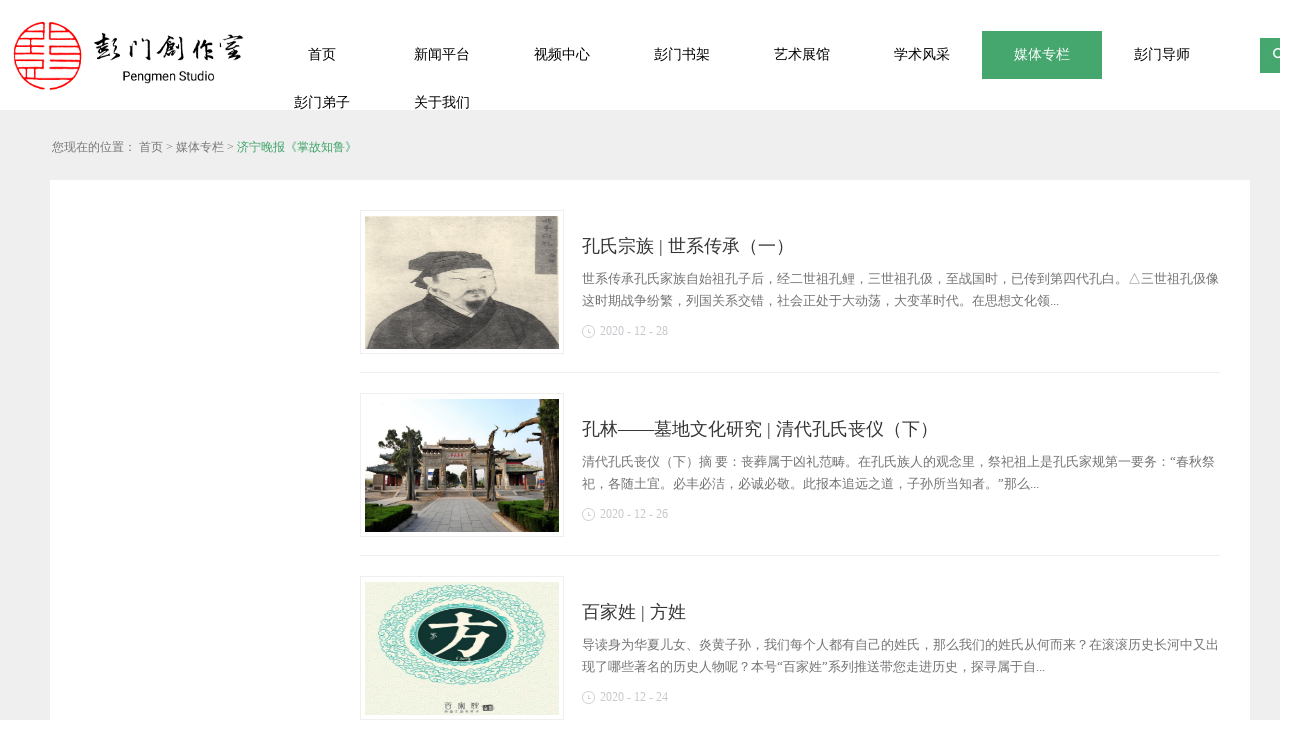

--- FILE ---
content_type: text/html;charset=utf-8
request_url: https://www.pengmenstudio.com/down.aspx?typeid=12&fid=t14:12:14&pageindex=15
body_size: 18079
content:
<!DOCTYPE HTML PUBLIC "-//W3C//DTD HTML 4.01 Transitional//EN" "http://www.w3c.org/TR/1999/REC-html401-19991224/loose.dtd">


<html lang="zh-cn" xmlns="http://www.w3.org/1999/xhtml">
<head><title>
	济宁晚报《掌故知鲁》 - 彭门创作室
</title><meta name="keywords" content="济宁晚报《掌故知鲁》,彭门创作室"/><meta name="description" content="济宁晚报《掌故知鲁》,彭门创作室"/><link rel="canonical" href="https://www.pengmenstudio.com//down.aspx?FId=t14:12:14&pageindex=15&TypeId=12" /><meta name="renderer" content="webkit" /><meta content="text/html; charset=utf-8" http-equiv="Content-Type" /><link id="css__down" rel="stylesheet" type="text/css" href="https://0.rc.xiniu.com/g5/M00/35/41/CgAGbGfTyZiAbaC1AABJZNcVNqQ436.css?d=20250305152910" /><link rel="bookmark" href="https://0.rc.xiniu.com/g2/M00/86/B1/CgAGfFreyLiAOqt_AAABpFduVhQ288.png" /><link rel="shortcut icon" href="https://0.rc.xiniu.com/g2/M00/86/B1/CgAGfFreyLiAOqt_AAABpFduVhQ288.png" />
	
	<script type="text/javascript">var _jtime=new Date();function jqload(){window.jLoad=new Date()-_jtime;}function jqerror(){window.jLoad=-1;}</script>
    <script type="text/javascript" src="https://1.rc.xiniu.com/js/jq/jqueryV173.js" onload="jqload()" onerror="jqerror()" id="jquery"></script>
	<script type="text/javascript" src="https://1.rc.xiniu.com/js/pb/2/Public.js"></script>	
	<script type="text/javascript" src="https://1.rc.xiniu.com/js/tl/swfobject_modified.js"></script>
	<script type="text/javascript" src="https://1.rc.xiniu.com/js/tl/swfobject.js"></script>
	 
</head>
<body class="down_body">
<form method="get" id="form1" name="form1" NavigateId="14" data-pid="02182182180145211200209202208200209214215216199204210014501982102080" data-mid="02080145211200209202208200209214215216199204210014501982102080">
<div class="aspNetHidden">
<input type="hidden" name="__VIEWSTATE" id="__VIEWSTATE" value="" />
</div>


<div id="ea_h">
    <div class="top">
        <div class="t_t">
            <div class="t_t_l">
                
                <div id="t_ver" class="t_ver">
                    <ul>
                        
                    </ul>
                </div>
                
                
                <div id="t_logo" class="t_logo"> 
                    
                    
                    <div id="ea_l"><h1><a href="/" target="_self"><img alt="曲阜彭门文化" src="https://0.rc.xiniu.com/g5/M00/35/17/CgAGbGfSK6eAdE2kAAB0LHMWP2M116.png" /></a></h1></div>
                     
                </div>
                
            </div> 
            <div class="t_t_r">
                
                    <div id="xn_n_14_wrap" class="xn_n_14_wrap">
                        
                        <div class="xn_n_14_wrap_main">
                            <ul id="xn_n_14_VMenu1" class="type1Ul type1Ul_n000">
<li id="type1Li_n0" level=0 index=0 class="xn_n_14_wrap_menu1"><a href="/" target="_self" >首页</a></li>
<li id="type1Li_n2" level=0 data_id="2" type="n" index=1 class="xn_n_14_wrap_menu1">
<a href="news_complex.aspx?FId=n2:2:2" target="_self"><span name="xn_n_14_VMenu11598847847|T_Navigates|Id|2|Name">新闻平台</span></a><ul id="type1Ul_t201" style="display:none" class="type1Ul type1Ul_t201">
<li id="type1Li_t201_1" data_id="2_142" class="xn_n_14_wrap_menu2" type="t" index=1 level=1><a href="news.aspx?TypeId=142&FId=t2:142:2" target="_self"><span name="xn_n_14_VMenu1483185845|T_NewsTypes|Id|142|Name">彭门快讯</span></a>
</li>
<li id="type1Li_t201_2" data_id="2_5" class="xn_n_14_wrap_menu2" type="t" index=2 level=1><a href="news.aspx?TypeId=5&FId=t2:5:2" target="_self"><span name="xn_n_14_VMenu11453721515|T_NewsTypes|Id|5|Name">媒体报道</span></a>
</li>
</ul>
</li>
<li id="type1Li_n15" level=0 data_id="15" type="n" index=2 class="xn_n_14_wrap_menu1">
<a href="video.aspx?FId=n15:15:15" rel="nofollow" target="_self"><span name="xn_n_14_VMenu11649321008|T_Navigates|Id|15|Name">视频中心</span></a><ul id="type1Ul_t1501" style="display:none" class="type1Ul type1Ul_t1501">
<li id="type1Li_t1501_1" data_id="15_44" class="xn_n_14_wrap_menu2" type="t" index=1 level=1><a href="video.aspx?TypeId=44&FId=t15:44:15" rel="nofollow" target="_self"><span name="xn_n_14_VMenu11803348819|T_FileTypes|Id|44|Name">齐鲁名片</span></a>
</li>
<li id="type1Li_t1501_2" data_id="15_41" class="xn_n_14_wrap_menu2" type="t" index=2 level=1><a href="video.aspx?TypeId=41&FId=t15:41:15" rel="nofollow" target="_self"><span name="xn_n_14_VMenu1450300254|T_FileTypes|Id|41|Name">圣域文博</span></a>
</li>
</ul>
</li>
<li id="type1Li_n27" level=0 data_id="27" type="n" index=3 class="xn_n_14_wrap_menu1">
<a href="enrollment_complex.aspx?FId=n27:27:27" rel="nofollow" target="_self"><span name="xn_n_14_VMenu1496347571|T_Navigates|Id|27|Name">彭门书架</span></a><ul id="type1Ul_t2701" style="display:none" class="type1Ul type1Ul_t2701">
<li id="type1Li_t2701_1" data_id="27_67" class="xn_n_14_wrap_menu2" type="t" index=1 level=1><a href="enrollment.aspx?TypeId=67&FId=t27:67:27" rel="nofollow" target="_self"><span name="xn_n_14_VMenu11275120227|T_NewsTypes|Id|67|Name">出版图书</span></a>
</li>
</ul>
</li>
<li id="type1Li_n3" level=0 data_id="3" type="n" index=4 class="xn_n_14_wrap_menu1">
<a href="pro.aspx?FId=n3:3:3" target="_self"><span name="xn_n_14_VMenu1240631535|T_Navigates|Id|3|Name">艺术展馆</span></a><ul id="type1Ul_t301" style="display:none" class="type1Ul type1Ul_t301">
<li id="type1Li_t301_1" data_id="3_79" class="xn_n_14_wrap_menu2" type="t" index=1 level=1><a href="products.aspx?TypeId=79&FId=t3:79:3" target="_self"><span name="xn_n_14_VMenu1990641176|T_ProductTypes|Id|79|Name">专题画展</span></a>
</li>
<li id="type1Li_t301_2" data_id="3_12" class="xn_n_14_wrap_menu2" type="t" index=2 level=1><a href="products.aspx?TypeId=12&FId=t3:12:3" target="_self"><span name="xn_n_14_VMenu11283451761|T_ProductTypes|Id|12|Name">国画</span></a>
</li>
<li id="type1Li_t301_3" data_id="3_10" class="xn_n_14_wrap_menu2" type="t" index=3 level=1><a href="products.aspx?TypeId=10&FId=t3:10:3" target="_self"><span name="xn_n_14_VMenu11571130747|T_ProductTypes|Id|10|Name">书法</span></a>
</li>
<li id="type1Li_t301_4" data_id="3_78" class="xn_n_14_wrap_menu2" type="t" index=4 level=1><a href="products.aspx?TypeId=78&FId=t3:78:3" target="_self"><span name="xn_n_14_VMenu11080730529|T_ProductTypes|Id|78|Name">篆刻</span></a>
</li>
<li id="type1Li_t301_5" data_id="3_66" class="xn_n_14_wrap_menu2" type="t" index=5 level=1><a href="products.aspx?TypeId=66&FId=t3:66:3" target="_self"><span name="xn_n_14_VMenu1628109142|T_ProductTypes|Id|66|Name">名家题字</span></a>
</li>
<li id="type1Li_t301_6" data_id="3_77" class="xn_n_14_wrap_menu2" type="t" index=6 level=1><a href="products.aspx?TypeId=77&FId=t3:77:3" target="_self"><span name="xn_n_14_VMenu12103716144|T_ProductTypes|Id|77|Name">会务瞬间</span></a>
</li>
</ul>
</li>
<li id="type1Li_n4" level=0 data_id="4" type="n" index=5 class="xn_n_14_wrap_menu1">
<a href="case_complex.aspx?FId=n4:4:4" target="_self"><span name="xn_n_14_VMenu1509485464|T_Navigates|Id|4|Name">学术风采</span></a><ul id="type1Ul_t401" style="display:none" class="type1Ul type1Ul_t401">
<li id="type1Li_t401_1" data_id="4_29" class="xn_n_14_wrap_menu2" type="t" index=1 level=1><a href="case.aspx?TypeId=29&FId=t4:29:4" target="_self"><span name="xn_n_14_VMenu11491827827|T_NewsTypes|Id|29|Name">儒学</span></a>
</li>
<li id="type1Li_t401_2" data_id="4_133" class="xn_n_14_wrap_menu2" type="t" index=2 level=1><a href="case.aspx?TypeId=133&FId=t4:133:4" target="_self"><span name="xn_n_14_VMenu11707864788|T_NewsTypes|Id|133|Name">历史</span></a>
</li>
<li id="type1Li_t401_3" data_id="4_145" class="xn_n_14_wrap_menu2" type="t" index=3 level=1><a href="case.aspx?TypeId=145&FId=t4:145:4" target="_self"><span name="xn_n_14_VMenu1243773583|T_NewsTypes|Id|145|Name">文博</span></a>
</li>
<li id="type1Li_t401_4" data_id="4_143" class="xn_n_14_wrap_menu2" type="t" index=4 level=1><a href="case.aspx?TypeId=143&FId=t4:143:4" target="_self"><span name="xn_n_14_VMenu1350106856|T_NewsTypes|Id|143|Name">诗词</span></a>
</li>
<li id="type1Li_t401_5" data_id="4_144" class="xn_n_14_wrap_menu2" type="t" index=5 level=1><a href="case.aspx?TypeId=144&FId=t4:144:4" target="_self"><span name="xn_n_14_VMenu11664850331|T_NewsTypes|Id|144|Name">艺术</span></a>
</li>
<li id="type1Li_t401_6" data_id="4_30" class="xn_n_14_wrap_menu2" type="t" index=6 level=1><a href="case.aspx?TypeId=30&FId=t4:30:4" target="_self"><span name="xn_n_14_VMenu11993626242|T_NewsTypes|Id|30|Name">祭孔</span></a>
</li>
<li id="type1Li_t401_7" data_id="4_171" class="xn_n_14_wrap_menu2" type="t" index=7 level=1><a href="case.aspx?TypeId=171&FId=t4:171:4" target="_self"><span name="xn_n_14_VMenu1434549989|T_NewsTypes|Id|171|Name">说文解字</span></a>
</li>
<li id="type1Li_t401_8" data_id="4_170" class="xn_n_14_wrap_menu2" type="t" index=8 level=1><a href="case.aspx?TypeId=170&FId=t4:170:4" target="_self"><span name="xn_n_14_VMenu11017379693|T_NewsTypes|Id|170|Name">书画评论</span></a>
</li>
</ul>
</li>
<li id="type1Li_n14" level=0 data_id="14" type="n" index=6 class="xn_n_14_wrap_menu1">
<a href="down_complex.aspx?FId=n14:14:14" rel="nofollow" target="_self"><span name="xn_n_14_VMenu11117671171|T_Navigates|Id|14|Name">媒体专栏</span></a><ul id="type1Ul_t1401" style="display:none" class="type1Ul type1Ul_t1401">
<li id="type1Li_t1401_1" data_id="14_11" class="xn_n_14_wrap_menu2" type="t" index=1 level=1><a href="http://www.chinakongzi.org/zt/zhonghualiyue/" rel="nofollow" target="_self"><span name="xn_n_14_VMenu1886384794|T_FileTypes|Id|11|Name">中国孔子网《中华礼乐探源》</span></a>
</li>
<li id="type1Li_t1401_2" data_id="14_12" class="xn_n_14_wrap_menu2" type="t" index=2 level=1><a href="down.aspx?TypeId=12&FId=t14:12:14" rel="nofollow" target="_self"><span name="xn_n_14_VMenu1671873330|T_FileTypes|Id|12|Name">济宁晚报《掌故知鲁》</span></a>
</li>
<li id="type1Li_t1401_3" data_id="14_36" class="xn_n_14_wrap_menu2" type="t" index=3 level=1><a href="down.aspx?TypeId=36&FId=t14:36:14" rel="nofollow" target="_self"><span name="xn_n_14_VMenu1971385570|T_FileTypes|Id|36|Name">山东省教科书中华优秀传统文化</span></a>
<ul id="type1Ul_t14362" style="display:none" class="type1Ul type1Ul_t14362">
<li id="type1Li_t14362_1" data_id="14_37" class="xn_n_14_wrap_menu3" type="t" index=1 level=2><a href="down.aspx?TypeId=37&FId=t14:37:14" rel="nofollow" target="_self"><span name="xn_n_14_VMenu1871846308|T_FileTypes|Id|37|Name">教材解读</span></a>
</li>
<li id="type1Li_t14362_2" data_id="14_38" class="xn_n_14_wrap_menu3" type="t" index=2 level=2><a href="down.aspx?TypeId=38&FId=t14:38:14" rel="nofollow" target="_self"><span name="xn_n_14_VMenu11210049297|T_FileTypes|Id|38|Name">教师培训</span></a>
</li>
<li id="type1Li_t14362_3" data_id="14_39" class="xn_n_14_wrap_menu3" type="t" index=3 level=2><a href="down.aspx?TypeId=39&FId=t14:39:14" rel="nofollow" target="_self"><span name="xn_n_14_VMenu1887171282|T_FileTypes|Id|39|Name">优质课件</span></a>
</li>
</ul>
</li>
</ul>
</li>
<li id="type1Li_n26" level=0 data_id="26" type="n" index=7 class="xn_n_14_wrap_menu1">
<a href="teachers_complex.aspx?FId=n26:26:26" rel="nofollow" target="_self"><span name="xn_n_14_VMenu1343471059|T_Navigates|Id|26|Name">彭门导师</span></a><ul id="type1Ul_t2601" style="display:none" class="type1Ul type1Ul_t2601">
<li id="type1Li_t2601_1" data_id="26_66" class="xn_n_14_wrap_menu2" type="t" index=1 level=1><a href="teachers.aspx?TypeId=66&FId=t26:66:26" rel="nofollow" target="_self"><span name="xn_n_14_VMenu11048678210|T_NewsTypes|Id|66|Name">彭门导师</span></a>
</li>
<li id="type1Li_t2601_2" data_id="26_168" class="xn_n_14_wrap_menu2" type="t" index=2 level=1><a href="/solution.aspx?TypeId=146&FId=t25:146:25" rel="nofollow" target="_self"><span name="xn_n_14_VMenu1525918519|T_NewsTypes|Id|168|Name">彭门弟子</span></a>
</li>
<li id="type1Li_t2601_3" data_id="26_172" class="xn_n_14_wrap_menu2" type="t" index=3 level=1><a href="teachers.aspx?TypeId=172&FId=t26:172:26" rel="nofollow" target="_self"><span name="xn_n_14_VMenu1147690169|T_NewsTypes|Id|172|Name">彭门讲师</span></a>
</li>
</ul>
</li>
<li id="type1Li_n25" level=0 data_id="25" type="n" index=8 class="xn_n_14_wrap_menu1">
<a href="solution_complex.aspx?FId=n25:25:25" rel="nofollow" target="_self"><span name="xn_n_14_VMenu11424608621|T_Navigates|Id|25|Name">彭门弟子</span></a></li>
<li id="type1Li_n1" level=0 data_id="1" type="n" index=9 class="xn_n_14_wrap_menu1">
<a href="about.aspx?TypeId=1&FId=t1:1:1" rel="nofollow" target="_self"><span name="xn_n_14_VMenu11249474379|T_Navigates|Id|1|Name">关于我们</span></a><ul id="type1Ul_t101" style="display:none" class="type1Ul type1Ul_t101">
<li id="type1Li_t101_1" data_id="1_1" class="xn_n_14_wrap_menu2" type="t" index=1 level=1><a href="about.aspx?TypeId=1&FId=t1:1:1" rel="nofollow" target="_self"><span name="xn_n_14_VMenu11537379511|T_NewsTypes|Id|1|Name">彭门介绍</span></a>
</li>
<li id="type1Li_t101_2" data_id="1_2" class="xn_n_14_wrap_menu2" type="t" index=2 level=1><a href="about.aspx?TypeId=2&FId=t1:2:1" rel="nofollow" target="_self"><span name="xn_n_14_VMenu11623097455|T_NewsTypes|Id|2|Name">联系我们</span></a>
</li>
</ul>
</li>
</ul>
<script type="text/javascript">var xn_n_14_VMenu1={normal:{class1:'xn_n_14_wrap_menu1',class2:'xn_n_14_wrap_menu2',class3:'xn_n_14_wrap_menu3',class4:'xn_n_14_wrap_menu4',class5:'xn_n_14_wrap_menu5',class6:'xn_n_14_wrap_menu6'},visited:{class1:'xn_n_14_wrap_menu1_2',class2:'xn_n_14_wrap_menu2_2',class3:'xn_n_14_wrap_menu3_2',class4:'xn_n_14_wrap_menu4_2',class5:'xn_n_14_wrap_menu5_2',class6:'xn_n_14_wrap_menu6_2',class6:'xn_n_14_wrap_menu6_2'},home:{defaultClass:'xn_n_14_wrap_menu1',visitedClass:'xn_n_14_wrap_menu1_2'},content:{defaultClass:'',visitedClass:'',focusClass:''},focus:{class1:'xn_n_14_wrap_menu1_cur',class2:'xn_n_14_wrap_menu2_cur',class3:'xn_n_14_wrap_menu3_cur',class4:'xn_n_14_wrap_menu4_cur',class5:'xn_n_14_wrap_menu5_cur',class6:'xn_n_14_wrap_menu6_cur'},beforeTag:{packUpClass:'',packDownClass:''},expendEffect:1,aniEffect:3,fIdParam:'FId',topUlId:'xn_n_14_VMenu1',homeLiId:'type1Li_n0'};xn_n_14_VMenu1.menu=new BaseControlMenu();xn_n_14_VMenu1.menu.Init('xn_n_14_VMenu1',xn_n_14_VMenu1);xn_n_14_VMenu1.menu.InitMenu('type1Ul_n000',xn_n_14_VMenu1);</script>
                        </div>
                        
                        
                    </div>
                
                
                <div id="xn_h_2_wrap" class="xn_h_2_wrap">
                    
                        <div class="xn_h_2_Search">
                            <div class="xn_h_2_Search_lb">
                                <div class="xn_h_2_Search_img">
                                </div>
                                <div class="xn_h_2_Search_HVbox">
                                    <table cellspacing="0" cellpadding="0"  border="0"><tr>
<td>
<input name="xn_h_2_Search$tbSearch" type="text" id="xn_h_2_Search_tbSearch" class="xn_h_2_Search_text" DefaultText="" onmousedown="if(this.value == &#39;&#39;){this.value = &#39;&#39;;}" onkeyup="ShoveEIMS3_OnKeyPress(event, &#39;img_xn_h_2_Search&#39;)" onkeydown="ShoveEIMS3_OnKeyDown(event)" onblur="if(this.value == &#39;&#39; || this.value == &#39;&#39;){this.value = &#39;&#39;;}" /></td>
<td><img id="img_xn_h_2_Search" border="0" src="https://1.rc.xiniu.com/rc/Heads/15318/images/search.jpg" alt="彭门创作室" LevelOneType="2" onclick="ShoveEIMS3_Transf(this,'search.aspx','xn_h_2_Search_tbSearch','xn_h_2_Search', true)" style="cursor:pointer;" /></td>
</tr></table>
<script type='text/javascript'>document.getElementById("xn_h_2_Search_tbSearch").onkeydown=function(event){ var e=event || window.Event; if(e.keyCode==13){ e.returnValue = false;if(e.preventDefault){ e.preventDefault(); }}}</script>

                                </div>
                            </div>
                        </div>
                    
                
                </div>
                
            </div>
        </div>
        
        <div id="ea_n">

        </div>
        
    </div>
</div>

  
<div id="ea_ba"></div>

  
  
        <div id="ea_c">
            <div class="n_main">
                

<div class="bk10_n_content" data-from="favorite" data-id="14772" data-index="10">
                    
                    <div class="bk10_n_content_right">
                        <div class="bk10_n_content_right_name">

                            <div id="bk13_n_content_right_name_r" class="bk13_n_content_right_name_r" data-type="block" data-index="13">
                                <ul>
                                    <li>
                                        <span class="bk13_n_r_wz1">
                                            <span name="bk13__n_r_wz1">您现在的位置：</span>
                                        </span>
                                        <span class="bk13_n_r_wz2">
                                            <a href="/">
                                            <span name="bk13__n_r_wz2">首页</span>
                                            </a>
                                        </span>
                                        <span class="bk13_n_r_wz3">></span>
                                         <span class="bk13_n_r_wz4">
                                            <span id='bk13_ShoveWebControl_Text_down'><a href="down.aspx?fid=n14:14:14" target="_self">媒体专栏</a></span>
                                        </span>
                                        <span class="bk13_n_r_wz5">></span>
                                        <span class="bk13_n_r_wz6">
                                            <a href="down.aspx?TypeId=12&FId=t14:12:14" class="bk13_curr1">济宁晚报《掌故知鲁》</a>
                                        </span>
                                    </li>
                                    <li>
                                        <img src="https://1.rc.xiniu.com/rc/Contents/15336/Images/icpsp1_n_right_wz.png" alt="" />
                                    </li>
                                </ul>
								
                            </div>

</div>
                        <div class="bk10_n_content_right_m">
                

                        <div id="bk14_xn_c_news_18_wrap" class="bk14_xn_c_news_18_wrap" data-type="block" data-from="favorite" data-id="11873" data-index="14">
                            
                            <div class="xn_c_news_18_wcoentbox">
                                
                                        <div class="bk14_xn_c_news_18_xhcoentbox">
                                            <div class="bk14_xn_c_news_18_lftbox">
                                                <a title='' href='down_view.aspx?TypeId=12&Id=384&Fid=t14:12:14' target="_blank">
                                                    <img  data-original='https://0.rc.xiniu.com/g3/M00/9E/DE/CgAH6F_pj-qAJHFHAADp8WeXB9M109.jpg' alt='孔氏宗族 | 世系传承（一）' title='孔氏宗族 | 世系传承（一）' />
                                                </a>
                                            </div>
                                            <div class="bk14_xn_c_news_18_ritbox">
                                                <div class="bk14_xn_c_news_18_title">
                                                    <a title='' href='down_view.aspx?TypeId=12&Id=384&Fid=t14:12:14' target="_blank">
                                                        孔氏宗族 | 世系传承（一）
                                                    </a>
                                                </div>
                                                <div class="bk14_xn_c_news_18_author">
                                                    <span class="xn_c_news_18_author1">
                                                        
                                                        <span name="bk14__news_18_author1">
                                                            作者：
                                                        </span>
                                                        
                                                    </span>
                                                    <span class="xn_c_news_18_author2">
                                                        
                                                    </span>
                                                </div>
                                                <div class="bk14_xn_c_news_18_timebox">
                                                    <span class="bk14_xn_c_news_18_timewz">
                                                        
                                                        <span name="bk14__news_18_timewz">
                                                            发布时间：
                                                        </span>
                                                        
                                                    </span>
                                                    <span class="bk14_xn_c_news_18_newsYear"> 
                                                        <span id='bk14_xn_c_news_18_Data_bk14_xn_c_news_18_newsYear_0'>2020</span>
                                                    </span> 
                                                    <span class="xn_c_news_18_newsLine1">-</span> 
                                                    <span class="bk14_xn_c_news_18_newsMonth"> 
                                                        <span id='bk14_xn_c_news_18_Data_bk14_xn_c_news_18_newsMonth_0'>12</span>
                                                        </span> 
                                                    <span class="xn_c_news_18_newsLine2">-</span> 
                                                    <span class="bk14_xn_c_news_18_newsDay"> 
                                                        <span id='bk14_xn_c_news_18_Data_bk14_xn_c_news_18_newsDay_0'>28</span>
                                                    </span> 
                                                </div>
                                                <div class="bk14_xn_c_news_18_click">
                                                    <span class="bk14_xn_c_news_18_click1">
                                                        
                                                        <span name="bk14__news_18_click1">
                                                            点击次数：
                                                        </span>
                                                        
                                                    </span>
                                                    <span class="xn_c_news_18_click2">
                                                        
                                                    </span>
                                                </div>
                                                <div class="bk14_xn_c_news_18_coent" ej="edit_span">
                                                    <span id='bk14_xn_c_news_18_Data_bk14_xn_c_news_18_coentText_0'>世系传承孔氏家族自始祖孔子后，经二世祖孔鲤，三世祖孔伋，至战国时，已传到第四代孔白。△三世祖孔伋像这时期战争纷繁，列国关系交错，社会正处于大动荡，大变革时代。在思想文化领域亦呈“诸子蜂起”、“百家争鸣”的活跃局面，其中以儒、道、墨、名、法五个学派最为著名。儒家虽为显学之首，但不立于一尊地位。孔子的故乡，被称为“邹鲁之乡”。“邹”借为“陬”，孔子父所封邑。邹鲁之乡是儒学的发祥地。生活在这片土地上的孔子后裔们，则秉承家学，恪守祖训，诗礼传家，通习儒术。汉代，孔子的地位得到了很大的提高，受到了广泛地尊崇。统治者在认识到孔子价值的同时，也认识到孔子后裔在帮助其统治中所起的作用。于是，孔子的后裔们不断得到荣封、赐爵，并世代相袭，成为定列。唐朝，是中国历史上的一个辉煌的王朝，国力强盛，经济繁荣，文化灿烂，是我国封建社会发展史上的一座高峰。这一时期，帝王们，充分认识到尊孔的重要性，自然也都优礼孔氏后裔。唐朝灭亡，我国进入了五代十国时期，这一时期是我国历史上的又一次分裂。乱世中的孔子后裔，情况更为不妙，不但爵位难保，而且还遭受了空前的劫难。这一时期是孔族发展史上最黑暗，最悲惨的一段。宋朝是一个繁荣的王朝，宋太祖统一中国后，十分注意尊孔重道和提倡儒学。他的这一行动，为整个宋代，乃至金元时期的尊孔崇儒，奠定了个良好的开端。国家的尊孔政策，为孔子后裔们带来了诸多好处，他们冠以“衍圣公”名号。从此以后，孔氏家族便成为我国封建社会后期声势煊赫的大家族了。四代孔白，字子上，通习兵书，又善兵法。齐威王两召为相，不受。《孔丛子》记其曾在卫国，又记其“杂所习”，子思因此教育他“学必由圣”，“故夫子之教，始于诗书而终于礼乐，杂说不与焉”。年四十七卒，葬祖墓西北，子一：求。五代孔求，字子家，《家语》作“傲”。《史记&#183;孔子世家》记为“子上生求，字子家，年四十五。”守儒道，有遁世之志。楚王召不赴。年四十五...</span>
                                                </div>
                                                <div class="bk14_xn_c_news_18_more">
                                                    <a title='' href='down_view.aspx?TypeId=12&Id=384&Fid=t14:12:14' target="_blank">
                                                        
                                                        <span name="bk14__news_18_more">查看更多>></span>
                                                        
                                                    </a>
                                                </div>
                                            </div>
                                        </div>
                                    
                                        <div class="bk14_xn_c_news_18_xhcoentbox">
                                            <div class="bk14_xn_c_news_18_lftbox">
                                                <a title='' href='down_view.aspx?TypeId=12&Id=383&Fid=t14:12:14' target="_blank">
                                                    <img  data-original='https://0.rc.xiniu.com/g3/M00/9B/AA/CgAH6F_dfvKAXMPwAAJ1ha47p7I045.jpg' alt='孔林——墓地文化研究 | 清代孔氏丧仪（下）' title='孔林——墓地文化研究 | 清代孔氏丧仪（下）' />
                                                </a>
                                            </div>
                                            <div class="bk14_xn_c_news_18_ritbox">
                                                <div class="bk14_xn_c_news_18_title">
                                                    <a title='' href='down_view.aspx?TypeId=12&Id=383&Fid=t14:12:14' target="_blank">
                                                        孔林——墓地文化研究 | 清代孔氏丧仪（下）
                                                    </a>
                                                </div>
                                                <div class="bk14_xn_c_news_18_author">
                                                    <span class="xn_c_news_18_author1">
                                                        
                                                        <span name="bk14__news_18_author1">
                                                            作者：
                                                        </span>
                                                        
                                                    </span>
                                                    <span class="xn_c_news_18_author2">
                                                        
                                                    </span>
                                                </div>
                                                <div class="bk14_xn_c_news_18_timebox">
                                                    <span class="bk14_xn_c_news_18_timewz">
                                                        
                                                        <span name="bk14__news_18_timewz">
                                                            发布时间：
                                                        </span>
                                                        
                                                    </span>
                                                    <span class="bk14_xn_c_news_18_newsYear"> 
                                                        <span id='bk14_xn_c_news_18_Data_bk14_xn_c_news_18_newsYear_1'>2020</span>
                                                    </span> 
                                                    <span class="xn_c_news_18_newsLine1">-</span> 
                                                    <span class="bk14_xn_c_news_18_newsMonth"> 
                                                        <span id='bk14_xn_c_news_18_Data_bk14_xn_c_news_18_newsMonth_1'>12</span>
                                                        </span> 
                                                    <span class="xn_c_news_18_newsLine2">-</span> 
                                                    <span class="bk14_xn_c_news_18_newsDay"> 
                                                        <span id='bk14_xn_c_news_18_Data_bk14_xn_c_news_18_newsDay_1'>26</span>
                                                    </span> 
                                                </div>
                                                <div class="bk14_xn_c_news_18_click">
                                                    <span class="bk14_xn_c_news_18_click1">
                                                        
                                                        <span name="bk14__news_18_click1">
                                                            点击次数：
                                                        </span>
                                                        
                                                    </span>
                                                    <span class="xn_c_news_18_click2">
                                                        
                                                    </span>
                                                </div>
                                                <div class="bk14_xn_c_news_18_coent" ej="edit_span">
                                                    <span id='bk14_xn_c_news_18_Data_bk14_xn_c_news_18_coentText_1'>清代孔氏丧仪（下）摘 要：丧葬属于凶礼范畴。在孔氏族人的观念里，祭祀祖上是孔氏家规第一要务：“春秋祭祀，各随土宜。必丰必洁，必诚必敬。此报本追远之道，子孙所当知者。”那么，办理好父母的丧事就成为衡量孔子后裔道德水平的首要标准。衍圣公府作为世袭家族，在丧葬制度的框架下，不逾礼制，根据自身需要形成了一套完整的丧葬程序。它包含了清代丧葬礼仪的全部内容，为了使得礼仪更加圆满，又增添了许多繁琐的细目。△万古长春坊报丧，历来就是不被忽视的丧葬礼仪。《仪礼&#183;士丧礼》载：“乃赴于君，主人西阶，东南面，命赴者拜送，有宾则拜之。”《礼记&#183;杂记》载：“凡讣于其君，曰：‘君之臣某死。’父、母、妻、长子，曰：‘君之臣某之某死。’君，讣于他国之君，曰：‘寡君不禄，敢告于执事。’夫人，曰：‘寡小君不禄。’大子之丧，曰：‘寡君之适子某死。’大夫，讣于同国嫡者，曰：‘某不禄。’讣于士，亦曰：‘某不禄。’讣于他国之君，曰：‘君之外臣寡大夫某死。’讣于嫡者，曰：‘吾子之外私寡大夫某不禄，使某实。’讣于士，亦曰：‘吾子之外私寡大夫某不禄，使某实。’士，讣于同国大夫，曰：‘某死。’讣于士，亦曰：‘某死。’讣于他国之君，曰：‘君之外臣某死。’讣于大夫，曰：‘吾子之外私某死。’讣于士，亦曰：‘吾子之外私某死。’”△孔林内景旧时报丧帖官方称之为“讣闻”，一般只写亡人生前的官衔、品级，不写亡人的履历和生平事迹。衍圣公府的报丧有别于一般豪门，大多分为两次投报。一次为纯粹之报丧，只是告知某某，某时某刻已亡；二次报则为葬期帖，告知亡者的凭吊日期和入林安葬时间。报丧、报葬，根据不同的对象又分为多种形式，颇为讲究。凡各州、县讣文用墨，封袋皆用蓝笔，为帖式告知，内夹小谢帖；凡城外、外地族亲、姻亲送盘缠（路费），为牌位式告知；本府所属人员，为门牌式告知。以不同的讣告形式、讣文讣告有关丧主死亡时间，及二次告举丧来吊日期...</span>
                                                </div>
                                                <div class="bk14_xn_c_news_18_more">
                                                    <a title='' href='down_view.aspx?TypeId=12&Id=383&Fid=t14:12:14' target="_blank">
                                                        
                                                        <span name="bk14__news_18_more">查看更多>></span>
                                                        
                                                    </a>
                                                </div>
                                            </div>
                                        </div>
                                    
                                        <div class="bk14_xn_c_news_18_xhcoentbox">
                                            <div class="bk14_xn_c_news_18_lftbox">
                                                <a title='' href='down_view.aspx?TypeId=12&Id=382&Fid=t14:12:14' target="_blank">
                                                    <img  data-original='https://0.rc.xiniu.com/g3/M00/9D/D7/CgAH6F_klkKABWaaAADXgLpt5aY442.jpg' alt='百家姓 | 方姓' title='百家姓 | 方姓' />
                                                </a>
                                            </div>
                                            <div class="bk14_xn_c_news_18_ritbox">
                                                <div class="bk14_xn_c_news_18_title">
                                                    <a title='' href='down_view.aspx?TypeId=12&Id=382&Fid=t14:12:14' target="_blank">
                                                        百家姓 | 方姓
                                                    </a>
                                                </div>
                                                <div class="bk14_xn_c_news_18_author">
                                                    <span class="xn_c_news_18_author1">
                                                        
                                                        <span name="bk14__news_18_author1">
                                                            作者：
                                                        </span>
                                                        
                                                    </span>
                                                    <span class="xn_c_news_18_author2">
                                                        
                                                    </span>
                                                </div>
                                                <div class="bk14_xn_c_news_18_timebox">
                                                    <span class="bk14_xn_c_news_18_timewz">
                                                        
                                                        <span name="bk14__news_18_timewz">
                                                            发布时间：
                                                        </span>
                                                        
                                                    </span>
                                                    <span class="bk14_xn_c_news_18_newsYear"> 
                                                        <span id='bk14_xn_c_news_18_Data_bk14_xn_c_news_18_newsYear_2'>2020</span>
                                                    </span> 
                                                    <span class="xn_c_news_18_newsLine1">-</span> 
                                                    <span class="bk14_xn_c_news_18_newsMonth"> 
                                                        <span id='bk14_xn_c_news_18_Data_bk14_xn_c_news_18_newsMonth_2'>12</span>
                                                        </span> 
                                                    <span class="xn_c_news_18_newsLine2">-</span> 
                                                    <span class="bk14_xn_c_news_18_newsDay"> 
                                                        <span id='bk14_xn_c_news_18_Data_bk14_xn_c_news_18_newsDay_2'>24</span>
                                                    </span> 
                                                </div>
                                                <div class="bk14_xn_c_news_18_click">
                                                    <span class="bk14_xn_c_news_18_click1">
                                                        
                                                        <span name="bk14__news_18_click1">
                                                            点击次数：
                                                        </span>
                                                        
                                                    </span>
                                                    <span class="xn_c_news_18_click2">
                                                        
                                                    </span>
                                                </div>
                                                <div class="bk14_xn_c_news_18_coent" ej="edit_span">
                                                    <span id='bk14_xn_c_news_18_Data_bk14_xn_c_news_18_coentText_2'>导读身为华夏儿女、炎黄子孙，我们每个人都有自己的姓氏，那么我们的姓氏从何而来？在滚滚历史长河中又出现了哪些著名的历史人物呢？本号“百家姓”系列推送带您走进历史，探寻属于自己独一无二的姓氏之谜。方姓源出方姓主要有姜姓、姬姓、翁姓三种源出。一、源出姜姓出自远古帝王神农氏裔孙雷之后，属于以封邑名为氏。史籍《风俗通义》及《世本》等记载，相传上古帝王神农氏之代孙帝榆罔之子雷，在黄帝与蚩尤大战之时立下大功，封于方山（今河南中北部，西起洛阳龙门，东至密县东境，绵延于伊川、偃师、巩义、登封、荥阳、密县境内的嵩山），后人以封邑为氏，称为方雷氏，后逐渐省文简化分衍为方氏、雷氏。因方雷氏在上古黄帝时“以功封方山”，黄帝的基地主要在河南，所以，该支方氏起源于河南嵩山一带。二、源出姬姓出自西周后期周宣王时大夫姬方叔之后，属于以先祖名字为氏。史籍《元和姓纂》及《通志&#183;氏族略》等记载，在西周后期的周宣王姬静执政时期，属下有一位王族大夫叫姬方叔，他在征伐淮夷、猃狁，特别是平息南方荆蛮的叛乱中居功至伟，为此，周宣王封方叔于洛（今河南洛阳）。在姬方叔的后裔子孙中，有以先祖名字为姓氏者，称方氏，世代相传至今，史称方氏正宗。三、源出翁姓源于翁姓，出自唐代后期，福建莆田人翁何后代翁乾度之后所分。属于长者赐姓为氏。翁姓避乱改姓是方姓的又一来源。翁姓也是姬姓的一个分支，《元和姓纂》、《六桂堂丛刊》等记载，西周初年，昭王的支庶子孙受封于翁山（今浙江定海县东），其后以邑名“翁”为姓。唐德宗时期，翁氏有一个支脉何公由中原入莆，卜居莆阳兴福里(今莆田市北高竹庄)，为入莆始祖，传入第五世，生下翁乾度。翁乾度在闽国年间（936年）官拜郎中，娶妻陈氏，生六子，分姓洪、江、翁、方、龚、汪六姓，其六子皆中进士，史称“六桂联芳”。长子处厚，字伯起，宋太祖建隆元年进士，官至礼部尚书员外郎；次子处恭，字伯虔，宋太宗雍熙二年进士，官拜...</span>
                                                </div>
                                                <div class="bk14_xn_c_news_18_more">
                                                    <a title='' href='down_view.aspx?TypeId=12&Id=382&Fid=t14:12:14' target="_blank">
                                                        
                                                        <span name="bk14__news_18_more">查看更多>></span>
                                                        
                                                    </a>
                                                </div>
                                            </div>
                                        </div>
                                    
                                        <div class="bk14_xn_c_news_18_xhcoentbox">
                                            <div class="bk14_xn_c_news_18_lftbox">
                                                <a title='' href='down_view.aspx?TypeId=12&Id=381&Fid=t14:12:14' target="_blank">
                                                    <img  data-original='https://0.rc.xiniu.com/g3/M00/9C/CB/CgAH6F_hwVKAX3xiAAD_lRsUdtE96.jpeg' alt='走进历史上的书家 | 王铎' title='走进历史上的书家 | 王铎' />
                                                </a>
                                            </div>
                                            <div class="bk14_xn_c_news_18_ritbox">
                                                <div class="bk14_xn_c_news_18_title">
                                                    <a title='' href='down_view.aspx?TypeId=12&Id=381&Fid=t14:12:14' target="_blank">
                                                        走进历史上的书家 | 王铎
                                                    </a>
                                                </div>
                                                <div class="bk14_xn_c_news_18_author">
                                                    <span class="xn_c_news_18_author1">
                                                        
                                                        <span name="bk14__news_18_author1">
                                                            作者：
                                                        </span>
                                                        
                                                    </span>
                                                    <span class="xn_c_news_18_author2">
                                                        
                                                    </span>
                                                </div>
                                                <div class="bk14_xn_c_news_18_timebox">
                                                    <span class="bk14_xn_c_news_18_timewz">
                                                        
                                                        <span name="bk14__news_18_timewz">
                                                            发布时间：
                                                        </span>
                                                        
                                                    </span>
                                                    <span class="bk14_xn_c_news_18_newsYear"> 
                                                        <span id='bk14_xn_c_news_18_Data_bk14_xn_c_news_18_newsYear_3'>2020</span>
                                                    </span> 
                                                    <span class="xn_c_news_18_newsLine1">-</span> 
                                                    <span class="bk14_xn_c_news_18_newsMonth"> 
                                                        <span id='bk14_xn_c_news_18_Data_bk14_xn_c_news_18_newsMonth_3'>12</span>
                                                        </span> 
                                                    <span class="xn_c_news_18_newsLine2">-</span> 
                                                    <span class="bk14_xn_c_news_18_newsDay"> 
                                                        <span id='bk14_xn_c_news_18_Data_bk14_xn_c_news_18_newsDay_3'>22</span>
                                                    </span> 
                                                </div>
                                                <div class="bk14_xn_c_news_18_click">
                                                    <span class="bk14_xn_c_news_18_click1">
                                                        
                                                        <span name="bk14__news_18_click1">
                                                            点击次数：
                                                        </span>
                                                        
                                                    </span>
                                                    <span class="xn_c_news_18_click2">
                                                        
                                                    </span>
                                                </div>
                                                <div class="bk14_xn_c_news_18_coent" ej="edit_span">
                                                    <span id='bk14_xn_c_news_18_Data_bk14_xn_c_news_18_coentText_3'>走进历史上的书家 | 王铎导读&#160;中国书法艺术，是汉字的书写艺术。它有着深厚文化底蕴与民族烙印，有丰富、完整的理论体系，在今天仍具有特殊的价值。在这门艺术的形成、发展过程中，都涌现出了一大批灿若星辰的书法名家。国学少长集将于每周二定时介绍这些历史上的书法名家，带大家走进他们的艺术世界。&#160;书 法 家 简 介王铎，字觉斯，一字觉之，号十樵、嵩樵，又号痴庵、痴仙道人，别署烟潭渔叟，谥文安，河南孟津人，明末清初著名书画家、诗人，“明末三家”之一。王铎的书法上追“二王”，尤以王献之为主，此外广泛涉猎魏晋唐宋诸名家，对《阁帖》的研究最为深入，师古临帖是独具特色。其书法独具特色，世称“神笔王铎”。他的书法与董其昌齐名，明末有“南董北王”之称，他书法用笔，出规入矩，张弛有度，却充满流转自如，力道千钧的力量。△王铎他曾任东阁大学士、礼部尚书、官弘文院学士，加太子少保，书法作品有《拟山园帖》和《琅华馆帖》等，其绘画作品有《雪景竹石图》等。&#160; 书 法 风 格&#160;王铎工正、行、草书，得力于钟繇、王献之、颜真卿、米芾，笔力雄健，长于布局。有北宋大家之风。当时书坛流行董其昌书风，王铎与黄道周、倪元璐、傅山等人提倡取法高古，于时风中另树一帜。在书法上王铎是一位各体皆能、风格多样的书法全才，无论是伟岸遒劲的大楷、高古朴厚的小楷书，还是他那飞腾跳踯的行草书，在晚明书坛上都应说是一流的。正书在王铎作品中不多见，源于唐人而能自出胸襟。王铎降清后八、九年时间，书风更趋成熟老辣，其狂草技法已臻化境。书法成了其“贰臣”的心理矛盾和落寞情怀的排遣，故作品已失去崇祯朝的扛鼎之力和奋发之气，而转为理性和孤冷。△《拟山园帖》王铎擅长行草，笔法大气，劲健洒脱，淋漓痛快。他的墨迹传世较多，不少法帖、尺牍、题词均有刻石，其中最有名的是《拟山园帖》和《琅华馆帖》。其书法在日本、韩国、新加坡等国深受...</span>
                                                </div>
                                                <div class="bk14_xn_c_news_18_more">
                                                    <a title='' href='down_view.aspx?TypeId=12&Id=381&Fid=t14:12:14' target="_blank">
                                                        
                                                        <span name="bk14__news_18_more">查看更多>></span>
                                                        
                                                    </a>
                                                </div>
                                            </div>
                                        </div>
                                    
                                        <div class="bk14_xn_c_news_18_xhcoentbox">
                                            <div class="bk14_xn_c_news_18_lftbox">
                                                <a title='' href='down_view.aspx?TypeId=12&Id=380&Fid=t14:12:14' target="_blank">
                                                    <img  data-original='https://0.rc.xiniu.com/g3/M00/9C/2C/CgAH6F_gVvuAGa3jAAPAqDDcPaI544.png' alt='孔氏宗族 | 三世祖孔伋' title='孔氏宗族 | 三世祖孔伋' />
                                                </a>
                                            </div>
                                            <div class="bk14_xn_c_news_18_ritbox">
                                                <div class="bk14_xn_c_news_18_title">
                                                    <a title='' href='down_view.aspx?TypeId=12&Id=380&Fid=t14:12:14' target="_blank">
                                                        孔氏宗族 | 三世祖孔伋
                                                    </a>
                                                </div>
                                                <div class="bk14_xn_c_news_18_author">
                                                    <span class="xn_c_news_18_author1">
                                                        
                                                        <span name="bk14__news_18_author1">
                                                            作者：
                                                        </span>
                                                        
                                                    </span>
                                                    <span class="xn_c_news_18_author2">
                                                        
                                                    </span>
                                                </div>
                                                <div class="bk14_xn_c_news_18_timebox">
                                                    <span class="bk14_xn_c_news_18_timewz">
                                                        
                                                        <span name="bk14__news_18_timewz">
                                                            发布时间：
                                                        </span>
                                                        
                                                    </span>
                                                    <span class="bk14_xn_c_news_18_newsYear"> 
                                                        <span id='bk14_xn_c_news_18_Data_bk14_xn_c_news_18_newsYear_4'>2020</span>
                                                    </span> 
                                                    <span class="xn_c_news_18_newsLine1">-</span> 
                                                    <span class="bk14_xn_c_news_18_newsMonth"> 
                                                        <span id='bk14_xn_c_news_18_Data_bk14_xn_c_news_18_newsMonth_4'>12</span>
                                                        </span> 
                                                    <span class="xn_c_news_18_newsLine2">-</span> 
                                                    <span class="bk14_xn_c_news_18_newsDay"> 
                                                        <span id='bk14_xn_c_news_18_Data_bk14_xn_c_news_18_newsDay_4'>21</span>
                                                    </span> 
                                                </div>
                                                <div class="bk14_xn_c_news_18_click">
                                                    <span class="bk14_xn_c_news_18_click1">
                                                        
                                                        <span name="bk14__news_18_click1">
                                                            点击次数：
                                                        </span>
                                                        
                                                    </span>
                                                    <span class="xn_c_news_18_click2">
                                                        
                                                    </span>
                                                </div>
                                                <div class="bk14_xn_c_news_18_coent" ej="edit_span">
                                                    <span id='bk14_xn_c_news_18_Data_bk14_xn_c_news_18_coentText_4'>三世祖孔伋孔子是儒学的创始人，孟子则弘扬和发展了孔子学说，在儒学史上具有极其重要地位。其实，在孔、孟之间，还有一位在当时颇负盛名的儒学领袖，他就是孔子的嫡孙子思。子思之学上承孔子，下启孟子，同样对儒学的发展作出了卓越贡献，后人尊称他为“述圣”。《史记&#183;孔子世家》说：“伯鱼生伋，字子思，年六十二。子思作《中庸》。”孔伋幼年，父死母改嫁，孤苦伶仃，依祖父孔子生活，受祖父熏陶，从小好学。关于孔伋早期的行迹，《阙里志》、《阙里文献考》、《曲阜县志》等书中，都有类似的记述。《曲阜县志&#183;圣迹》记载：子思“幼侍孔子，孔子喟然而叹，子思再拜请曰 ：‘意子孙不修将忝祖乎？羡尧舜之道恨不及乎？’孔子曰：‘尔孺子安知吾志。’对曰：‘伋及闻夫子之教，其父析薪，其子弗克负荷，是谓不肖。伋第思之，所以大恐而不解也。’孔子欣然笑曰：‘然乎？吾无忧矣，世不废业，其克昌乎。’”孔子的晚景是很凄凉的，一次孔子闲坐，回想自己，一生坎坷，游觅列国，政治主张终不被采纳，政治抱负终无法施展；晚年丧子，儿媳改嫁，留下祖孙相依为命，不禁悲从中来，喟然长叹。孔伋看到祖父独坐长叹，便走向前来，先行一礼，然后问道：“祖父长叹，是担心孙子不努力学习，不能继承祖业。还是忧虑尧舜之道不得行于天下？”孔子说：“你小孩子怎么会知道我的心志呢？”孔伋回答：“我常听您讲过这样一个道理，做父亲的辛辛苦苦地把木材劈开，儿子却不知道把劈好的林柴背回来，这就是不肖之子。我每当想起来就害怕，恐怕自己做了这样的不肖之子。”孔子听了孔伋的这番话，非常高兴，说：“好啊！看来我是不用忧愁事业无人继承了。”这段记述令人对孔伋的聪明和早慧，不得不佩服。△世业克昌相传，孔伋曾受业于孔子弟子曾参，一度迁居卫国，又曾“困于宋”。晚年返回鲁国，受到鲁缪公礼敬，缪公曾多次向他请教，并常使人侍候于子思左右。而费惠公则以其贤，师事之。孔伋的事迹，在先秦典籍...</span>
                                                </div>
                                                <div class="bk14_xn_c_news_18_more">
                                                    <a title='' href='down_view.aspx?TypeId=12&Id=380&Fid=t14:12:14' target="_blank">
                                                        
                                                        <span name="bk14__news_18_more">查看更多>></span>
                                                        
                                                    </a>
                                                </div>
                                            </div>
                                        </div>
                                    
                                        <div class="bk14_xn_c_news_18_xhcoentbox">
                                            <div class="bk14_xn_c_news_18_lftbox">
                                                <a title='' href='down_view.aspx?TypeId=12&Id=379&Fid=t14:12:14' target="_blank">
                                                    <img  data-original='https://0.rc.xiniu.com/g3/M00/9B/AA/CgAH6F_dfvKAXMPwAAJ1ha47p7I045.jpg' alt='孔林——墓地文化研究 | 清代孔氏丧仪（上）' title='孔林——墓地文化研究 | 清代孔氏丧仪（上）' />
                                                </a>
                                            </div>
                                            <div class="bk14_xn_c_news_18_ritbox">
                                                <div class="bk14_xn_c_news_18_title">
                                                    <a title='' href='down_view.aspx?TypeId=12&Id=379&Fid=t14:12:14' target="_blank">
                                                        孔林——墓地文化研究 | 清代孔氏丧仪（上）
                                                    </a>
                                                </div>
                                                <div class="bk14_xn_c_news_18_author">
                                                    <span class="xn_c_news_18_author1">
                                                        
                                                        <span name="bk14__news_18_author1">
                                                            作者：
                                                        </span>
                                                        
                                                    </span>
                                                    <span class="xn_c_news_18_author2">
                                                        
                                                    </span>
                                                </div>
                                                <div class="bk14_xn_c_news_18_timebox">
                                                    <span class="bk14_xn_c_news_18_timewz">
                                                        
                                                        <span name="bk14__news_18_timewz">
                                                            发布时间：
                                                        </span>
                                                        
                                                    </span>
                                                    <span class="bk14_xn_c_news_18_newsYear"> 
                                                        <span id='bk14_xn_c_news_18_Data_bk14_xn_c_news_18_newsYear_5'>2020</span>
                                                    </span> 
                                                    <span class="xn_c_news_18_newsLine1">-</span> 
                                                    <span class="bk14_xn_c_news_18_newsMonth"> 
                                                        <span id='bk14_xn_c_news_18_Data_bk14_xn_c_news_18_newsMonth_5'>12</span>
                                                        </span> 
                                                    <span class="xn_c_news_18_newsLine2">-</span> 
                                                    <span class="bk14_xn_c_news_18_newsDay"> 
                                                        <span id='bk14_xn_c_news_18_Data_bk14_xn_c_news_18_newsDay_5'>19</span>
                                                    </span> 
                                                </div>
                                                <div class="bk14_xn_c_news_18_click">
                                                    <span class="bk14_xn_c_news_18_click1">
                                                        
                                                        <span name="bk14__news_18_click1">
                                                            点击次数：
                                                        </span>
                                                        
                                                    </span>
                                                    <span class="xn_c_news_18_click2">
                                                        
                                                    </span>
                                                </div>
                                                <div class="bk14_xn_c_news_18_coent" ej="edit_span">
                                                    <span id='bk14_xn_c_news_18_Data_bk14_xn_c_news_18_coentText_5'>清代孔氏丧仪（上）摘 要：丧葬属于凶礼范畴。在孔氏族人的观念里，祭祀祖上是孔氏家规第一要务：“春秋祭祀，各随土宜。必丰必洁，必诚必敬。此报本追远之道，子孙所当知者。”那么，办理好父母的丧事就成为衡量孔子后裔道德水平的首要标准。衍圣公府作为世袭家族，在丧葬制度的框架下，不逾礼制，根据自身需要形成了一套完整的丧葬程序。它包含了清代丧葬礼仪的全部内容，为了使得礼仪更加圆满，又增添了许多繁琐的细目。△万古长春坊一、概述首先，把丧葬仪式细节更加细化、明确，从“纸扎”、“请棺”、“发引”到“林内棚户、茶、酒”，皆责任到具体人。这样就需要大量的执事、礼生、差役、车马与银两以“勷助”， 其来源就需要全家族的社会力量。曲阜本地人力不以为继，往往召集他地屯户前来充任；丧葬经费主要来自佃户的地亩数缴纳，范围甚广，一般以每亩四钱为基数，有时每亩银高达二十文之多。其次，举办丧葬时对庙佃户及屯户发布“谕示”：全体民众素服摘缨二十七日，百日内不娶嫁，不音乐，不宴会；对府属人员的着装也有具体的要求：死者逝去当天，全体府内人员皆去帽致哀，次日按各自身份戴冷色孝帽，外罩白布孝衣，因清代服装为袍式，故而当地俗称“托查袍”。出殡之日改换黄色绢帽、绢带，妇人则为黄色绢、布搭头。百日内如有公务在外执事者，可换着蓝色袍服，戴青色缨帽；大典礼执事者仍可着公服。到十二个月的小祥时，去掉“托查”。二十四个月的大祥时，换青衣、无缨帽。直至二十六个月后，合府属员可恢复原来的红缨帽。再次，具体实施中，除传统的尸褁礼仪一直保留沿用外，还有汉民族共同遵守的两大丧葬礼仪殡仪和葬仪。但有着自身特色的家传礼仪，繁杂而有序，明显地带有先秦时期的殡葬遗痕。它们共分为两个阶段来完成。第一阶段为殡期：投报丧葬期帖；帖请护丧、助丧客；帖请明礼生（礼生、乐舞生）；请林内迎送宾并陪棚（宗族近门）；帖请约旌客；请棚（墓地行安柩礼后，下备棚帖）；请主木（制作...</span>
                                                </div>
                                                <div class="bk14_xn_c_news_18_more">
                                                    <a title='' href='down_view.aspx?TypeId=12&Id=379&Fid=t14:12:14' target="_blank">
                                                        
                                                        <span name="bk14__news_18_more">查看更多>></span>
                                                        
                                                    </a>
                                                </div>
                                            </div>
                                        </div>
                                    
                                        <div class="bk14_xn_c_news_18_xhcoentbox">
                                            <div class="bk14_xn_c_news_18_lftbox">
                                                <a title='' href='down_view.aspx?TypeId=12&Id=378&Fid=t14:12:14' target="_blank">
                                                    <img  data-original='https://0.rc.xiniu.com/g3/M00/9A/F2/CgAH6F_bDPyAbY8GAAWIILg3GPA839.png' alt='百家姓 | 花姓' title='百家姓 | 花姓' />
                                                </a>
                                            </div>
                                            <div class="bk14_xn_c_news_18_ritbox">
                                                <div class="bk14_xn_c_news_18_title">
                                                    <a title='' href='down_view.aspx?TypeId=12&Id=378&Fid=t14:12:14' target="_blank">
                                                        百家姓 | 花姓
                                                    </a>
                                                </div>
                                                <div class="bk14_xn_c_news_18_author">
                                                    <span class="xn_c_news_18_author1">
                                                        
                                                        <span name="bk14__news_18_author1">
                                                            作者：
                                                        </span>
                                                        
                                                    </span>
                                                    <span class="xn_c_news_18_author2">
                                                        
                                                    </span>
                                                </div>
                                                <div class="bk14_xn_c_news_18_timebox">
                                                    <span class="bk14_xn_c_news_18_timewz">
                                                        
                                                        <span name="bk14__news_18_timewz">
                                                            发布时间：
                                                        </span>
                                                        
                                                    </span>
                                                    <span class="bk14_xn_c_news_18_newsYear"> 
                                                        <span id='bk14_xn_c_news_18_Data_bk14_xn_c_news_18_newsYear_6'>2020</span>
                                                    </span> 
                                                    <span class="xn_c_news_18_newsLine1">-</span> 
                                                    <span class="bk14_xn_c_news_18_newsMonth"> 
                                                        <span id='bk14_xn_c_news_18_Data_bk14_xn_c_news_18_newsMonth_6'>12</span>
                                                        </span> 
                                                    <span class="xn_c_news_18_newsLine2">-</span> 
                                                    <span class="bk14_xn_c_news_18_newsDay"> 
                                                        <span id='bk14_xn_c_news_18_Data_bk14_xn_c_news_18_newsDay_6'>17</span>
                                                    </span> 
                                                </div>
                                                <div class="bk14_xn_c_news_18_click">
                                                    <span class="bk14_xn_c_news_18_click1">
                                                        
                                                        <span name="bk14__news_18_click1">
                                                            点击次数：
                                                        </span>
                                                        
                                                    </span>
                                                    <span class="xn_c_news_18_click2">
                                                        
                                                    </span>
                                                </div>
                                                <div class="bk14_xn_c_news_18_coent" ej="edit_span">
                                                    <span id='bk14_xn_c_news_18_Data_bk14_xn_c_news_18_coentText_6'>导读身为华夏儿女、炎黄子孙，我们每个人都有自己的姓氏，那么我们的姓氏从何而来？在滚滚历史长河中又出现了哪些著名的历史人物呢？本号“百家姓”系列推送带您走进历史，探寻属于自己独一无二的姓氏之谜。花姓源出花姓主要有姬姓、女真族花姓、傣族花姓三种源出。一、源出姬姓源于姬姓，出自西周周文王的后代，属于音讹改姓为氏。据《百家姓》注：花氏“系出华氏，古无花字，通作华。后专用花为花草之花，故华姓亦有改为花氏者。”清朝学者段玉载在《说文解字&#183;华注》中注释道：“花字起于北朝，前此书中花字，出于后人所改。”《中国姓氏起源》中说：“花氏又一支，是周文王的后代……唐朝以前，有华姓人以其与花字通用，且由于两者的发音是相近的，因此改为花氏。故花氏也就和华姓同出一源，后来到了唐朝时，字意稍微有了些区别，花更多地当名词用，漪枯，指客体的花朵，华更多地当形容词用，形容光华。所以花氏和华姓这时也渐渐有了区别。”除史籍《述异记》、《通志》、《氏族》等载有南北朝时期有个民俗传说的著名女英雄花木兰外，正史上发现最早的花氏名人在唐朝，当时唐朝有一仓部员外郎，名叫花季睦，是最早出现在史书记载中的历史人物，之后出现了大将军花敬定等人。花氏族人大多尊奉花季睦为得姓始祖。二、源出女真花姓源于女真族，出自宋、金时期女真孛术鲁&#183;久住，属于汉化改姓为氏。宋、金时期，南宋皇族闽冲郡王赵范属下范用吉改为花氏，其后代子孙穗世代称花氏至今。范用吉，本名为孛术鲁&#183;久住，女真族孛术鲁氏。孛术鲁&#183;久住起初归入南宋，在北伐主帅、南宋皇族闽冲郡王赵范属下。他以聪慧计谋擅长，故更汉族姓名为范用吉。赵范因他姓范，触了自己的名讳，因而时常斥之，但范用吉犹应对如故。赵范良久方悟，发现他所处之事与自己的意愿非常相符，遂擢升其为亲信，言听计从，略不加疑，并易其姓氏为花氏，并晋升他为太尉，派去镇守均州（原在湖北省丹江口市，...</span>
                                                </div>
                                                <div class="bk14_xn_c_news_18_more">
                                                    <a title='' href='down_view.aspx?TypeId=12&Id=378&Fid=t14:12:14' target="_blank">
                                                        
                                                        <span name="bk14__news_18_more">查看更多>></span>
                                                        
                                                    </a>
                                                </div>
                                            </div>
                                        </div>
                                    
                                        <div class="bk14_xn_c_news_18_xhcoentbox">
                                            <div class="bk14_xn_c_news_18_lftbox">
                                                <a title='' href='down_view.aspx?TypeId=12&Id=377&Fid=t14:12:14' target="_blank">
                                                    <img  data-original='https://0.rc.xiniu.com/g3/M00/99/B6/CgAH6F_YRNyAFgQ5AAEOSMrsc0I642.jpg' alt='走进历史上的书家 | 董其昌' title='走进历史上的书家 | 董其昌' />
                                                </a>
                                            </div>
                                            <div class="bk14_xn_c_news_18_ritbox">
                                                <div class="bk14_xn_c_news_18_title">
                                                    <a title='' href='down_view.aspx?TypeId=12&Id=377&Fid=t14:12:14' target="_blank">
                                                        走进历史上的书家 | 董其昌
                                                    </a>
                                                </div>
                                                <div class="bk14_xn_c_news_18_author">
                                                    <span class="xn_c_news_18_author1">
                                                        
                                                        <span name="bk14__news_18_author1">
                                                            作者：
                                                        </span>
                                                        
                                                    </span>
                                                    <span class="xn_c_news_18_author2">
                                                        
                                                    </span>
                                                </div>
                                                <div class="bk14_xn_c_news_18_timebox">
                                                    <span class="bk14_xn_c_news_18_timewz">
                                                        
                                                        <span name="bk14__news_18_timewz">
                                                            发布时间：
                                                        </span>
                                                        
                                                    </span>
                                                    <span class="bk14_xn_c_news_18_newsYear"> 
                                                        <span id='bk14_xn_c_news_18_Data_bk14_xn_c_news_18_newsYear_7'>2020</span>
                                                    </span> 
                                                    <span class="xn_c_news_18_newsLine1">-</span> 
                                                    <span class="bk14_xn_c_news_18_newsMonth"> 
                                                        <span id='bk14_xn_c_news_18_Data_bk14_xn_c_news_18_newsMonth_7'>12</span>
                                                        </span> 
                                                    <span class="xn_c_news_18_newsLine2">-</span> 
                                                    <span class="bk14_xn_c_news_18_newsDay"> 
                                                        <span id='bk14_xn_c_news_18_Data_bk14_xn_c_news_18_newsDay_7'>15</span>
                                                    </span> 
                                                </div>
                                                <div class="bk14_xn_c_news_18_click">
                                                    <span class="bk14_xn_c_news_18_click1">
                                                        
                                                        <span name="bk14__news_18_click1">
                                                            点击次数：
                                                        </span>
                                                        
                                                    </span>
                                                    <span class="xn_c_news_18_click2">
                                                        
                                                    </span>
                                                </div>
                                                <div class="bk14_xn_c_news_18_coent" ej="edit_span">
                                                    <span id='bk14_xn_c_news_18_Data_bk14_xn_c_news_18_coentText_7'>走进历史上的书家 | 董其昌导读中国书法艺术，是汉字的书写艺术。它有着深厚文化底蕴与民族烙印，有丰富、完整的理论体系，在今天仍具有特殊的价值。在这门艺术的形成、发展过程中，都涌现出了一大批灿若星辰的书法名家。国学少长集将于每周二定时介绍这些历史上的书法名家，带大家走进他们的艺术世界。&#160; &#160;书 家 简 介&#160;董其昌（1555—1636），字玄宰，号思白、香光居士，松江华亭（今上海闵行区马桥）人，明代书画家。万历十七年进士，授翰林院编修，官至南京礼部尚书，卒后谥“文敏”。△董其昌董其昌擅画山水，师法董源、巨然、黄公望、倪瓒，笔致清秀中和，恬静疏旷；用墨明洁隽朗，温敦淡荡；青绿设色，古朴典雅。以佛家禅宗喻画，倡“南北宗”论，为“华亭画派”杰出代表，兼有“颜骨赵姿”之美。其画及画论对明末清初画坛影响甚大。书法出入晋唐，自成一格，能诗文。北京大学教授、引碑入草开创者的李志敏评价：“董其昌主张学古变古,但在书法神韵问题上的迷信观念，却比古人尤有过之”。其存世作品有《岩居图》《明董其昌秋兴八景图册》《昼锦堂图》《白居易琵琶行》《草书诗册》《烟江叠嶂图跋》等。著有《画禅室随笔》《容台文集》《戏鸿堂帖》（刻帖）等。&#160; &#160;书 法 特 点&#160;董其昌的书法，吸收古人书法的精华，但不在笔迹上刻意模仿，兼有“颜骨赵姿”之美。董其昌的书法以行草书造诣最高，他对自己的楷书，特别是小楷相当自负。董其昌虽处于赵孟頫、文征明书法盛行的时代，但他的书法并没有一味受这两位书法大师的左右。他的书法综合了晋、唐、宋、元各家的书风，自成一体，其书风飘逸空灵，风华自足。笔画园劲秀逸，平淡古朴。用笔精到，始终保持正锋，少有偃笔、拙滞之笔；在章法上，字与字、行与行之间，分行布局，疏朗匀称，力追古法。用墨也非常讲究，枯湿浓淡，尽得其妙。书法至董其昌，可以说是集古法之大成，“...</span>
                                                </div>
                                                <div class="bk14_xn_c_news_18_more">
                                                    <a title='' href='down_view.aspx?TypeId=12&Id=377&Fid=t14:12:14' target="_blank">
                                                        
                                                        <span name="bk14__news_18_more">查看更多>></span>
                                                        
                                                    </a>
                                                </div>
                                            </div>
                                        </div>
                                    
                                <div class="bk10_clear"></div>
                            </div>
                            
                            
                        </div>


                            <div id="bk15_fy" class="bk15_fy" data-type="block" data-from="favorite" data-id="14752" data-index="15">
                                <div>
	<span class="bk15_fy_1">共</span><span class="bk15_fy_9">399</span><span class="bk15_fy_4">条</span><span class="bk15_fy_7">页次15/50</span><span class="bk15_fy_3"><a class="bk15_fy_3_A" href="/down.aspx?FId=t14:12:14&TypeId=12">首页</a></span><span class="bk15_fy_2"><a class="bk15_fy_2A"  href="/down.aspx?FId=t14:12:14&TypeId=12&pageindex=14"><</a></span><span >...</span>&nbsp;&nbsp;<span class="bk15_fy_out"><a class="bk15_fy_out_A" href="/down.aspx?FId=t14:12:14&TypeId=12&pageindex=10">10</a></span><span class="bk15_fy_out"><a class="bk15_fy_out_A" href="/down.aspx?FId=t14:12:14&TypeId=12&pageindex=11">11</a></span><span class="bk15_fy_out"><a class="bk15_fy_out_A" href="/down.aspx?FId=t14:12:14&TypeId=12&pageindex=12">12</a></span><span class="bk15_fy_out"><a class="bk15_fy_out_A" href="/down.aspx?FId=t14:12:14&TypeId=12&pageindex=13">13</a></span><span class="bk15_fy_out"><a class="bk15_fy_out_A" href="/down.aspx?FId=t14:12:14&TypeId=12&pageindex=14">14</a></span><span class="bk15_fy_on"><a class="bk15_fy_on_A">15</a></span><span class="bk15_fy_out"><a class="bk15_fy_out_A" href="/down.aspx?FId=t14:12:14&TypeId=12&pageindex=16">16</a></span><span class="bk15_fy_out"><a class="bk15_fy_out_A" href="/down.aspx?FId=t14:12:14&TypeId=12&pageindex=17">17</a></span><span class="bk15_fy_out"><a class="bk15_fy_out_A" href="/down.aspx?FId=t14:12:14&TypeId=12&pageindex=18">18</a></span><span class="bk15_fy_out"><a class="bk15_fy_out_A" href="/down.aspx?FId=t14:12:14&TypeId=12&pageindex=19">19</a></span><span >...</span><span class="bk15_fy_6"><a class="bk15_fy_6_A" href="/down.aspx?FId=t14:12:14&TypeId=12&pageindex=16">下一页</a></span><span class="bk15_fy_5"><a class="bk15_fy_6_A" href="/down.aspx?FId=t14:12:14&TypeId=12&pageindex=50">尾页</a></span>
</div>
								
                            </div>



                        </div>
                        <div id="bk10_down_wrap" class="bk10_down_wrap">
                        </div>
                    </div>
                    <div class="clear"></div>
                </div>


            </div>
        </div>
        
        <div id="ea_b">
            <div class="foot">
                <div class="foot_c">

                        <div class="xn_f_18_wrap" id="xn_f_18_wrap">
                            
                            <div class="xn_f_18_wbox">
                                
                            </div>
                            <div class="clear"></div>
                            
                            
                        </div>


                    <div id="foot_copy" class="foot_copy">
                        <div class="foot_copy_name">
                            <span name="_foot_copy1|" ><font color="#bfbfbf">Copyright ©2018 - 2025 曲阜彭门文化</font></span>
                        </div>
                        <div class="foot_copy_ba">
                            <a href="http://www.beian.miit.gov.cn" target="_blank">
                                <span name="_foot_copy2|" ><font color="#bfbfbf">鲁ICP备2022019412号-1</font></span>
                            </a>
                        </div>
<div class="foot_copy_ba"><a href="/siteMap.html" class="foot_copy_map" target="_blank">&nbsp;&nbsp;网站地图</a></div>
                        
                    
 <div class="foot_copy_ba"><span class="xn_brand">犀牛云提供企业云服务</span></div> <div style="width:300px;margin: 1px 605px;">
<a target="_blank" href="" style="display:inline-block;text-decoration:none;height:20px;line-height:20px;"><img src="https://0.rc.xiniu.com/g2/M00/BC/C0/CgAGfFtnkISAUlvKAAAEGLnbvz8613.png" style="float:left;"><p style="float:left;height:20px;line-height:20px;margin: 0px 0px 0px 5px; color:#939393;">鲁公网安备 37088102000307号</p></a>
</div> </div>

                	
                	<div class="xn_f_dibu_wenzi">
                    	
                        <div class="xn_f_dibu_guanzhu">
                        	<span name="_xn_f_dibu_wenzi2|">关注我们</span>
                        </div>
                        <div class="xn_f_dibu_lianxi">
                        	<span name="_xn_f_dibu_wenzi3|">联系我们</span>
                        </div>
                    </div>
                    

							
                            	<div class="xn_f_dibu_gzwm">
                                	<div class="xn_f_dibu_gzwm_wx">
                                    	<img src="https://0.rc.xiniu.com/g2/M00/8E/7F/CgAGfFrztUeAMcvcAACAk1xqgOA195.jpg"/>
                                        <span name="_xn_f_dibu_gzwm_wx|">官方微信</span>
                                    </div>
                                    <div class="xn_f_dibu_gzwm_wb">
                                    	<img src="https://0.rc.xiniu.com/g2/M00/8E/7F/CgAGfFrztTuAHUjkAAB50AjqU3Y834.jpg"/>
                                        <span name="_xn_f_dibu_gzwm_wb|">官方微博</span>
                                    </div>
                                </div>
                            
                            
                            	<div class="xn_f_dibu_lxwm">
                            		<span name="_xn_f_dibu_lxwm1|" >山东省曲阜市</span>
                                    <span name="_xn_f_dibu_lxwm2|" >邮箱：pengmenstudio@163.com</span>
                                    <span name="_xn_f_dibu_lxwm3|" >电话：0537-4495168<br></span>
                                    <span name="_xn_f_dibu_lxwm4|" >手机：13863756448</span>
                                    <span name="_xn_f_dibu_lxwm5|" >邮编：273100</span>
                            	</div>
                            
                            
                            	<div class="xn_f_dibu_lianjie">
                                	<a href="#">
                                	<span name="_xn_f_dibu_lianjie1|" >&nbsp;</span>
                                    </a>
                                    <span name="_xn_f_dibu_lianjie2|" >&nbsp;</span>
                                    <a href="#">
                                    <span name="_xn_f_dibu_lianjie3|" >&nbsp;</span>
                                    </a>
                                    <span name="_xn_f_dibu_lianjie4|" >&nbsp;</span>
                                    <a href="#">
                                    <span name="_xn_f_dibu_lianjie5|" >&nbsp;</span>
                                    </a>
                                </div>
                            
</div>
            </div>
        </div>        
        

  
<div id="ea_m"></div>

 
<div id="ea_pi"></div>

 
<div id="ea_wj"></div>

  <input type="hidden" id="pageId" value="36" />
  <script id="js__down" type="text/javascript" src="https://0.rc.xiniu.com/g2/M00/86/7E/CgAGe1r7oAaANF_uAAArxGx9Go46954.js?d=20180509191356" ></script>

<script type='text/javascript'>(function(){function e(b,a){var c=b.getItem(a);if(!c)return'';c=JSON.parse(c);return c.time&&new Date(c.time)<new Date?'':c.val||''}var l=new Date,g=null,k=function(){window.acessFinish=new Date-l};window.addEventListener?window.addEventListener('load',k):window.attachEvent&&window.attachEvent('onload',k);var g=setTimeout(function(){g&&clearTimeout(g);var b=document.location.href,a;a=/\.html|.htm/.test(document.location.href)?document.forms[0].getAttribute('Page'):'';b='/Admin/Access/Load.ashx?ver\x3d1\x26req\x3d'+h(b);a&&(b+='\x26f\x3d'+h(a));a=h(window.document.referrer);if(!(2E3<a.length)){var c=e(localStorage,'_hcid'),f=e(sessionStorage,'_hsid'),d=e(localStorage,'_huid');a&&(b+='\x26ref\x3d'+a);c&&(b+='\x26_hcid\x3d'+c);f&&(b+='\x26_hsid\x3d'+f);d&&(b+='\x26_huid\x3d'+d);b+='\x26sw\x3d'+screen.width+'\x26sh\x3d'+screen.height;b+='\x26cs\x3d'+(window.jLoad?window.jLoad:-1);$?$.getScript(b):(a=document.createElement('script'),a.src=b,document.body.appendChild(a))}},3E3),d=null,h=function(b){if(!b)return'';if(!d){d={};for(var a=0;10>a;a++)d[String.fromCharCode(97+a)]='0'+a.toString();for(a=10;26>a;a++)d[String.fromCharCode(97+a)]=a.toString()}for(var c='',f,e,g=b.length,a=0;a<g;a++)f=b.charAt(a),c=(e=d[f])?c+('x'+e):c+f;return encodeURIComponent(c).replace(/%/g,'x50').replace(/\./g,'x51')}})();</script></form>
</body>
</html>



--- FILE ---
content_type: text/css
request_url: https://0.rc.xiniu.com/g5/M00/35/41/CgAGbGfTyZiAbaC1AABJZNcVNqQ436.css?d=20250305152910
body_size: 18656
content:


@charset "utf-8";
html, body, div, p, ul, ol, li, dl, dt, dd, h1, h2, h3, h4, h5, h6, form, input, select, button, textarea, iframe, table, th, td {margin: 0; padding: 0; }
img { border: 0 none; vertical-align: top; }
ul,li,dl,dd,dt { list-style-type: none; }
i,em,cite { font-style: normal; }
body {  -webkit-text-size-adjust:none;  font-family:"微软雅黑";min-width:1300px;}
a{ text-decoration: none; }
a,area { blr:expression(this.onFocus=this.blur()) }   
a:focus { outline: none; }    
body{    position: relative;}



.t_t_l {
    float: left;
    position: relative;
    width: 262px;
}
.t_t_r {
    float: left;
    position: relative;
    display: flex;
    align-items: center;
    height: 100%;
}
.t_t_b {
    width: 100%;
    display: flex;
    align-items: center;
    justify-content: flex-end;
    margin-top: -20px;
}

.xn_h_10_wrap{position: relative;display:inline-block;}
.xn_h_10_mswenzi{float:left;width:150px;height:30px;line-height:30px;display: none;}
.xn_h_10_wbox{height:13px;}
.xn_h_10_key{float:left;height:13px;text-align:center;line-height:13px;padding:0 10px 0 10px;border-left:1px solid #000;}
.xn_h_10_key a{color:#000;font-size: 12px;}
.xn_h_10_key a:hover{color:#3da368;}
.xn_h_10_wbox div:first-child{border:0;}


.xn_h_2_wrap{width:40px;height:35px;display:inline-block;background:url(https://1.rc.xiniu.com/rc/Heads/15318/images/search.jpg?d=20180407221953287) no-repeat;position: relative;right:0;top:0px;    margin-left: 8px;}
.xn_h_2_Search{width:auto;height:35px;}
.xn_h_2_Search_lb{height:35px;position:relative;cursor:pointer;}
.xn_h_2_Search_img{width:40px;height:35px;background:url(https://1.rc.xiniu.com/rc/Heads/15318/images/search.jpg?d=20180407221953287) left top no-repeat;}
.xn_h_2_Search_HVbox{width:139px;height:33px;font-size:14px;line-height:33px;color:#333;text-align:center;display:none;position:absolute;top:0px;right:0px;background:#FFF;border:1px solid #999;z-index:999;}
.xn_h_2_Search_text{width:100px;height:33px;border:0px; background-color: transparent; color:#999;text-indent:10px;outline: none;}
.img_xn_h_2_Search{width:30px;height:30px;}
#img_xn_h_2_Search{margin-top:-1px;*position: absolute;*top:-1px;*right: -1px;*margin-top: 0;}


.t_sc{ position:relative; display:inline-block; z-index:100;}
.t_sc a{color:#000; text-decoration:none; font-size:12px;}
.t_sc a:hover{color: #3da368; text-decoration:none; font-size:12px;}
.t_sc1,.t_sc2,.t_sc3,.t_sc4,.t_sc5{float:left;     padding: 0 10px 0 10px;}
.t_sc4,.t_sc5{display: none;}
.erwei_wrap{position: absolute;width:148px;height:139px;box-shadow: 0 3px 3px #aea9a9;display: none;background: #fff;padding-top: 9px;      top: 170%;    right: 6px;}
.erwei_wrap img{display:block;width:131px;height:131px;margin:0 auto;}
.sanjiao{width:14px;height:6px;background: url(https://1.rc.xiniu.com/rc/Heads/15318/images/sanjiao.png?d=20180407221953287) no-repeat;position: absolute;top:-6px;right: 20px;}
.t_sc1,.t_sc2{display: none;}


.t_ver {position: absolute;top:63px;left:286px;}
.t_ver li{float: left;width:26px;height:25px;border:1px solid #a0cfb4;}
.t_ver li a{display:block;width:100%;height:100%;text-align: center;line-height:25px;overflow: hidden;color:#bdbdbc;font-size: 12px;letter-spacing: 2px;}
.lan_add{color:#fff;background: #71ca96;border-color: #71ca96;}


.t_logo{ }
.t_logo img{ width:262px; height:auto; border:0px;}


.xn_n_14_wrap{z-index: 111;height:48px;line-height: 48px;z-index: 999;    position: relative;}
.xn_n_14_wrap_main{height:48px;width:100%;margin:0 auto;}
.xn_n_14_wrap_main>ul{float: right;}
.xn_n_14_wrap_main ul li{float:left;height:48px;width: 120px;text-align:center;}
.xn_n_14_wrap_main ul li a{font-size: 14px;color:#000;}
.xn_n_14_wrap_main ul li:hover a{font-size: 14px;color:#fefefe;}
.xn_n_14_wrap_menu1 a{ display:block;height:48px; width:120px;color:#30343c;font-size: 14px;}
.cur{width: 90px;float: left;height: 30px;text-align: center;background: url(https://1.rc.xiniu.com/rc/Heads/15318/Images/top_b.png?d=20180407221953287) center bottom no-repeat;}
.xn_n_14_wrap_main ul li a:hover{background: url(https://1.rc.xiniu.com/rc/Heads/15318/Images/top_b.png?d=20180407221953287) center bottom no-repeat;}
.xn_n_14_wrap_main ul li:hover{float:left; height:48px; width:120px; text-align:center;background: #45a76e;}
.xn_n_14_wrap_menu1_2{width:120px;}
.xn_n_14_wrap_menu1_cur {background: #45a76e;}
.xn_n_14_wrap_menu1_cur a{display:block;width:100%;height:100%;    color: #fefefe !important;}
.xn_n_14_wrap_menu1_cur a:visited{line-height:44px; text-decoration:none;}
.xn_n_14_wrap_menu2 a,.xn_n_14_wrap_menu2_2 a{color:#FFF;font-weight:normal;    line-height: 25px !important;    padding: 11.5px 0px;    box-sizing: border-box;}

.xn_n_14_wrap_main ul li ul{width:100%;background:#8d8d91; filter:Alpha(opacity=80);display: none;    float: left;}
.xn_n_14_wrap_main ul li ul li{    border-right: 0px solid #5d5d64;
    border-bottom: 1px solid #fefefe;    min-height: 48px;
    height: auto;
    padding: 0 10px;
    box-sizing: border-box;
    width: 100%;}
    .xn_n_14_wrap_main ul li ul li:hover{height: auto;border-right: 0px solid #5d5d64;}
.xn_n_14_wrap_main ul li ul li a {  color:#fefefe;  width: auto;    display: inline-block;}
.xn_n_14_wrap_main ul li ul li ul{ float:left; margin-left:128px;display: none !important;}


#ea_h{min-width: 1000px;    position: relative;    top: 0px;    z-index: 9;        width: 100%;}
.top{ width: 100%; z-index:99; position:relative; }
.t_t{position: relative;
    z-index: 100;
    max-width: 100%;
    margin: 0 auto;
    height: 110px;
    display: flex;
    flex-wrap: nowrap;
    box-sizing: border-box;
    justify-content: center;
    align-items: center;}






.bk10_n_content_left{clear:both;width:250px;*width: 0;}
.bk11_n_content_left_t{ width:215px; height:44px;font-size:20px; text-align:left; line-height:44px; font-weight:bold;color:#fff;background: #45a76e;padding-left:35px;}
.bk11_n_content_left_t1{}
.bk11_n_content_left_t2{font-size:12px; font-weight:normal;display: none;}


.bk12_n_content_left_cnt{width:250px; height: auto; background:#FFFFFF;min-height:100px;}
.bk12_n_content_left_cnt ul li ul li ul{border-bottom:none !important;}
.bk12_n_content_left_cnt ul li ul{display: none;}
.bk12_left_menu1 {margin:0 auto;width:248px;height:49px;border-left:1px solid #dad8d8;border-right:1px solid #dad8d8;border-bottom:1px solid #f1efef;font-size:14px;}
.bk12_left_menu1:hover{border-left:4px solid #45a76e;width:245px;}
.bk12_left_menu1:hover a{background: url(https://1.rc.xiniu.com/rc/Contents/15336/images/tit_on.png?d=20180412201842014) #f8f8f8 31px center no-repeat;padding-left: 45px;}
.bk12_left_menu1 a{display:block;height:49px;font-size: 14px;color:#656464; line-height:49px;text-decoration:none;background: url(https://1.rc.xiniu.com/rc/Contents/15336/images/a_bg.png?d=20180412201842014) 34px center no-repeat;padding-left: 48px;}
.bk12_left_menu1 a:hover{}
.bk12_left_menu1_2 {margin:0 auto;width:193px;  background: #FFFFFF; font-weight:bold; font-size:13px; font-weight:bold; margin-bottom:6px;}
.bk12_left_menu1_2 a{width:100px; margin:0px auto 6px auto; border-bottom:1px solid #EBEBEB; font-weight:bold; font-size:13px; font-weight:bold; display:inline-block; padding-left:68px; line-height:30px; color: #d40000; background:url(https://1.rc.xiniu.com/rc/Contents/15336/Images/icpsp1_n_left_menujt.png?d=20180412201842014) 50px center no-repeat #fff; text-decoration:none;}
.bk12_left_menu1_2 a:hover{width:100px; padding-left:68px; display:inline-block; line-height:30px; color:#fff;text-decoration:none; background: #DE0000;}
.bk12_left_menu1_cur{border-left:4px solid #45a76e;width:245px; border-right: 1px solid #dad8d8;border-bottom: 1px solid #f1efef;}
.bk12_left_menu1_cur a{display:block;height:49px;font-size: 14px;line-height:49px;background: url(https://1.rc.xiniu.com/rc/Contents/15336/images/tit_on.png?d=20180412201842014) #f8f8f8 31px center no-repeat;padding-left: 45px;color:#656464;}
.bk12_left_menu2{ width:193px;}
.bk12_left_menu2 a{ text-indent:10px; color:#333; background:none !important;}
.bk12_left_menu2 a:hover{ color:#000; background:none !important;  color:#333;}
.bk12_left_menu2_2{ width:193px;}
.bk12_left_menu2_2 a{text-indent:10px; background:none !important;  color:#C00;}
.bk12_left_menu2_2 a:hover{ color:#000; background:none !important;  color:#333;}
.bk12_left_menu2_cur{ width:193px;}
.bk12_left_menu2_cur a{text-indent:10px; color:#C00; background:none !important;}
.bk12_left_menu2_cur a:hover{ color:#000; background:none !important;}
.bk12_left_menu3{ width:193px;}
.bk12_left_menu3 a{  color:#000; height:20px; text-indent:20px; background:none !important; font-weight:normal;  border:none !important;}
.bk12_left_menu3 a:hover{ color: #F00; height:20px; background:none !important; font-weight:normal;}
.bk12_left_menu3_2{ width:193px;}
.bk12_left_menu3_2 a{  color:#C00; height:20px; text-indent:20px; background:none !important; font-weight:normal;  border:none !important;}
.bk12_left_menu3_2 a:hover{ color:#F00; height:20px; background:none !important; font-weight:normal;}
.bk12_left_menu3_cur{ width:193px;}
.bk12_left_menu3_cur a{  color: #C00; height:20px; text-indent:20px; background:none !important; font-weight:normal;  border:none !important;}
.bk12_left_menu3_cur a:hover{ color:#F00; background:none !important; font-weight:normal;}


.bk13_n_content_right_name_r{color:#777; font-size:12px;}
.bk13_n_r_wz1,.bk13_n_r_wz2,.bk13_n_r_wz3,.bk13_n_r_wz4,.bk13_n_r_wz5,.bk13_n_r_wz6{}
.bk13_n_content_right_name_r ul li span{line-height:34px;}
.bk13_n_content_right_name_r a{color:#777;}
.bk13_n_content_right_name_r a:hover{color:#3da368;}
.bk13_n_content_right_name_r ul li img{ margin-right:12px;display: none;}


.bk14_xn_c_news_18_wrap{width:860px;float: right;}
.bk14_xn_c_news_18_xhcoentbox{width:100%;height: 162px;border-bottom:1px solid #efefef;margin-top: 20px;}
.bk14_xn_c_news_18_xhcoentbox:first-child{margin-top: 0;}
.bk14_xn_c_news_18_lftbox{width:202px;height:142px;float: left;border:1px solid #efefef;text-align: center;}
.bk14_xn_c_news_18_lftbox img{width:194px;height:133px;vertical-align: middle;margin-top: 5px;}
.bk14_xn_c_news_18_ritbox{width:638px;height:120px;padding-top:24px;padding-left:18px;float: left;position: relative;}
.bk14_xn_c_news_18_coent{width:638px;height:44px;line-height:22px;font-size:13px;overflow:hidden;margin-top: 10px;}
.bk14_xn_c_news_18_title a{font-size: 18px;color:#363636;}
.bk14_xn_c_news_18_title a:hover{color:#3da368;}
.bk14_xn_c_news_18_more,.bk14_xn_c_news_18_author{display: none;}
.bk14_xn_c_news_18_timebox{position: absolute;bottom:11px;color:#c9c8cd;font-size: 12px;padding-left: 18px;background: url(https://1.rc.xiniu.com/rc/Contents/15328/images/news_time.png?d=20180407221954162) left center no-repeat;}
.bk14_xn_c_news_18_click{position: absolute;bottom:11px;left:200px;color:#c9c8cd;font-size: 12px;padding-left: 18px;background: url(https://1.rc.xiniu.com/rc/Contents/15328/images/news_c.png?d=20180407221954162) left center no-repeat;}
.bk14_xn_c_news_18_timewz{display: none;}
.bk14_xn_c_news_18_click1{display: none;}
.bk14_xn_c_news_18_xhcoentbox:hover .bk14_xn_c_news_18_lftbox{border:1px solid #3da368;}
.bk14_xn_c_news_18_xhcoentbox:hover .bk14_xn_c_news_18_ritbox{background: #efefef;}


.bk15_fy{ width:100%; margin-top:44px; text-align:center; font-size:12px; height:26px;line-height: 25px;margin-bottom: 47px;clear: both;float: right;width: 860px;}
.bk15_fy span,.bk15_fy span a{ color:#282727; vertical-align:middle;}
.bk15_fy span{margin:0 4.5px;}
.bk15_fy span a:hover{ color:#45a76e; }
.bk15_fy_1{}
.bk15_fy_2{margin-left:5px; margin-right:5px;display:inline-block;*display:inline;zoom:1;width:30px;height:24px;border:1px solid #d1d1d1;font-size: 0;background: url(https://1.rc.xiniu.com/rc/Contents/15328/images/pre.png?d=20180407221954162) center center no-repeat;}
.bk15_fy span.bk15_fy_2{margin-left:14px;}
.bk15_fy span.bk15_fy_6{margin-right: 14px;}
.bk15_fy_3{margin-left:5px; margin-right:5px}
.bk15_fy_4{}
.bk15_fy_5{}
.bk15_fy_6{display:inline-block;*display:inline;zoom:1;width:30px;height:24px;border:1px solid #d1d1d1;font-size: 0;background: url(https://1.rc.xiniu.com/rc/Contents/15328/images/next.png?d=20180407221954162) center center no-repeat;}
.bk15_fy_7{ margin-left:5px; margin-right:5px}
.bk15_fy_6 a,.bk15_fy_2 a{display:block;}
.bk15_fy_on{width:30px;height: 24px;border:1px solid #aeaeae;display:inline-block;*display:inline;zoom:1;}
.bk15_fy span.bk15_fy_on a{color:#45a76e;}
.bk15_fy_out{width:30px;height: 24px;border:1px solid #d1d1d1;display:inline-block;*display:inline;zoom:1;}
.bk15_fy_8{}
.bk15_fy_9{}
.bk15_fy_1,.bk15_fy_9,.bk15_fy_4,.bk15_fy_7{display: none;}
.bk15_fy_6:hover,.bk15_fy_2:hover{border:1px solid #aeaeae;}

 
.bk10_n_content{width:1140px; margin:0 auto;margin-top: 70px;background: #fff;padding:30px 30px 0 30px;}


.bk10_n_content_left{clear:both;width:250px;*width: 0;}
.bk10_n_content_left{width:217px; height: auto; float:left; position:relative;z-index: 111;}
.bk10_n_content_right{position:relative;}


.bk10_n_content_right{position:relative;}
.bk10_n_content_right_name{position: absolute;top:-80px;left: -28px;}


.bk10_n_content_right_name{position: absolute;top:-80px;left: -28px;}
.bk10_n_content_right_m {line-height:24px; color:#737373; font-size:12px; position:relative;overflow: hidden;}


.bk10_n_content_right_m {line-height:24px; color:#737373; font-size:12px; position:relative;overflow: hidden;}
.xn_f_18_wrap{width:500px;margin:20px auto; position:absolute; top:-44px;}



.bk10_clear,.cle {clear:both;}
.fy{ width:100%; margin-top:44px; text-align:center; font-size:12px; height:26px;line-height: 25px;margin-bottom: 47px;clear: both;float: right;width: 860px;}
.bk10_n_content_left{clear:both;width:250px;*width: 0;}


 
.xn_f_18_wrap{width:500px;margin:20px auto; position:absolute; top:-44px;}
.fy{ width:100%; margin-top:44px; text-align:center; font-size:12px; height:26px;line-height: 25px;margin-bottom: 47px;clear: both;float: right;width: 860px;}

#ea_c{min-width:1000px;}
.n_main{width: 100%; margin:0; background:#efefef;height:auto; overflow:hidden;z-index:5; position: relative;padding-bottom: 70px;} 


.n_content_left{width:217px; height: auto; float:left; position:relative;z-index: 111;}


.n_content_right{position:relative;}


.n_content_right_name{position: absolute;top:-80px;left: -28px;}


.n_content_right_m {line-height:24px; color:#737373; font-size:12px; position:relative;overflow: hidden;display: flex;    flex-wrap: wrap;    justify-content: center;}



.xn_f_18_wrap{width:500px;margin:20px auto; position:absolute; top:-44px;}
.xn_f_18_xhbigbox{float:left;width:500px;}
.xn_f_18_lbbox{width:100px;height:30px;line-height:30px; float:left;}
.xn_f_18_nrbox{ float:left;}
.xn_f_18_nrxh{width:100px;height:30px;line-height:30px;}


.foot_copy{position:absolute; width:650px; top:252px;}
.foot_copy_name{ float:left;}
.foot_copy_ba{ float:left; margin-left:20px;}


.xn_f_5_wrap {width:508px; float:left; position:relative;margin-top:17px;}
.EIMS_C_1_3_DIV ul{ position:relative;}
.footfeed_li_title{position: absolute;top: 3px;left: 5px;color: #888888;z-index: 1;}
.EIMS_C_1_3_DIV ul li.EIMS_C_1_3_Name { width: 61px; float: left; text-align: right; color: #6e6e6e; margin-right: 11px; padding-top: 3px; }
.EIMS_C_1_3_DIV ul li.EIMS_C_1_3_Name1 { width: 61px; float: left; text-align: right; color: #6e6e6e; margin-right: 11px; }
.EIMS_C_1_3_DIV ul li.EIMS_C_1_3_bt { background: url(https://1.rc.xiniu.com/rc/Bottoms/22615/Images/zaixian-liuyan_03.png?d=20180509191355020) 354px 2px no-repeat; }
.EIMS_C_1_3_DIV ul li #EIMS_C_1_3_Name, #EIMS_C_1_3_Company, #EIMS_C_1_3_Tel, #EIMS_C_1_3_Fax, #EIMS_C_1_3_Address, #EIMS_C_1_3_asdfasdfl, #EIMS_C_1_3_Mobile, #EIMS_C_1_3_Postcode, #EIMS_C_1_3_Email, #EIMS_C_1_3_MSN, #EIMS_C_1_3_Title { width: 168px; height: 30px; line-height: 30px; border: 1px solid #454545; margin-bottom: 9px; background:#3d3d3d; color:#fff;}
.EIMS_C_1_3_DIV ul li #EIMS_C_1_3_Content { width: 330px; height: 110px; line-height: 24px; border: 1px solid #454545;background:#3d3d3d; color:#fff; resize:none;}
.EIMS_C_1_3_DIV ul li .bt { color: #fe0001; margin-left: 14px; vertical-align: middle; display:none;}
#EIMS_C_1_3_Submit { width: 82px; height: 26px; border: 0; cursor: pointer; font-size:14px; color:#fff; font-family:微软雅黑; background:#9acc6c;}
#EIMS_C_1_3_Reset { width: 100px; height: 34px; border: 0; cursor: pointer; display:none;}
.xn_f_5_feedbox .online_but{ margin: 15px 0 0 0; }
.footfeed_cont{ position:absolute !important; top:0; right:0;}
.footfeed_company,.footfeed_add,.footfeed_fax,.footfeed_post,.footfeed_fdtle{ display:none;}


.foot{  width:100%; position:relative; text-align:center; font-size:12px; height:320px;color:#666666; line-height:25px; background:url(https://0.rc.xiniu.com/g5/M00/34/83/CgAGbGfH_USADUqiAABf9xWy8qc886.jpg); overflow:hidden;}
.foot a{ font-size:12px; color:#666666; text-decoration:none; line-height:25px;}
.foot a:hover{ color:#808080;}
.foot_c{width:1200px; margin:auto; text-align:left; position:relative;}


.xn_f_dibu_wenzi{ margin-top:32px;}
.xn_f_dibu_liuyan{ width:508px; border-bottom:1px solid #888888; float:left; height:31px;}
.xn_f_dibu_liuyan span{ width:86px;display:block; border-bottom:3px solid #9acc6c; font-size:20px; color:#dddddd; padding-bottom:5px;}
.xn_f_dibu_guanzhu{ width:260px; border-bottom:1px solid #888888; float:left; margin-left:83px;height:31px;}
.xn_f_dibu_guanzhu span{ width:86px;display:block; border-bottom:3px solid #9acc6c; font-size:20px; color:#dddddd; padding-bottom:5px;}
.xn_f_dibu_lianxi{ width:260px; border-bottom:1px solid #888888; float:right;height:31px;}
.xn_f_dibu_lianxi span{ width:86px;display:block; border-bottom:3px solid #9acc6c; font-size:20px; color:#dddddd; padding-bottom:5px;}


.xn_f_dibu_gzwm{width:260px;float:left;margin-left: -266px;margin-top: 77px;}
.xn_f_dibu_gzwm_wx{ width:110px; float:left; text-align:center; font-size:14px; color:#cccccc;}
.xn_f_dibu_gzwm_wx img{ margin-bottom:14px;}
.xn_f_dibu_gzwm_wb{ width:110px; float:right; text-align:center; font-size:14px; color:#cccccc;}
.xn_f_dibu_gzwm_wb img{ margin-bottom:14px;}


.xn_f_dibu_lxwm{width:260px;float: right;margin-top: 72px;font-size:14px;color:#cccccc;margin-right: -261px;}
.xn_f_dibu_lxwm span{ display:block;}


.xn_f_dibu_lianjie{position:absolute; width:250px; top:252px;right:0}
.xn_f_dibu_lianjie span{padding:0 2px;}










